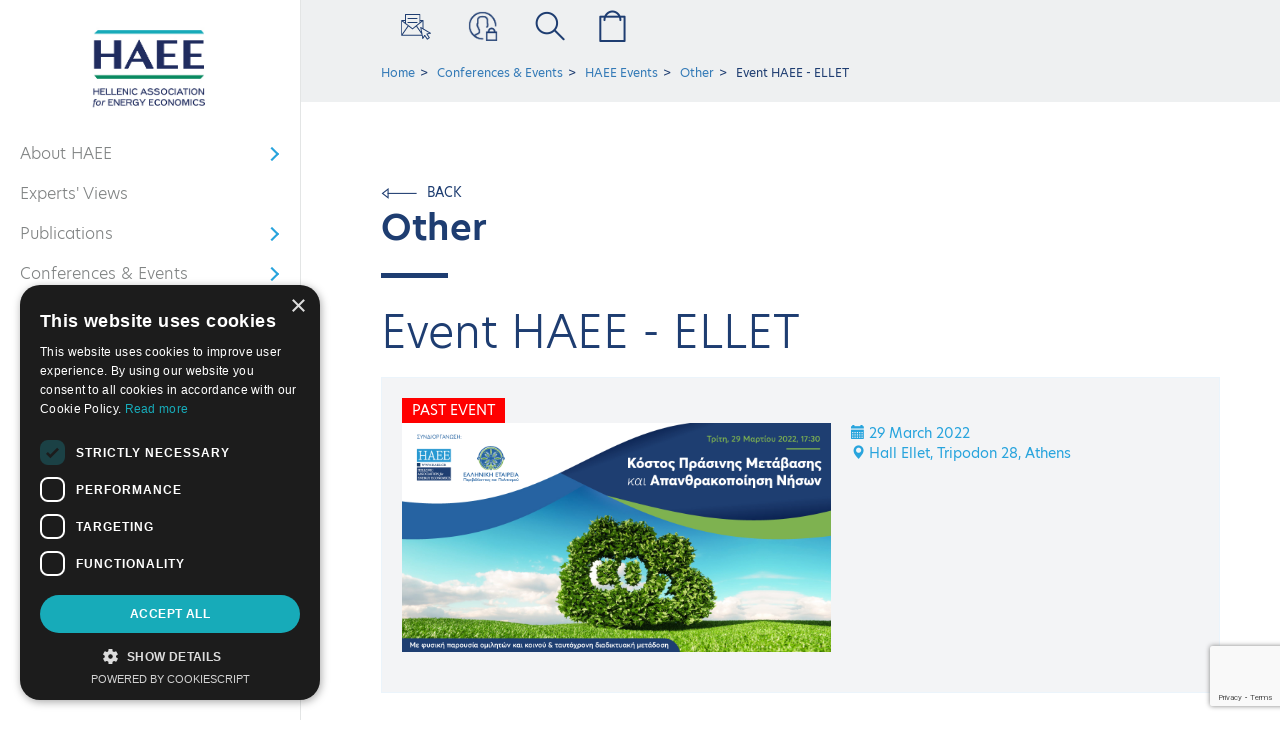

--- FILE ---
content_type: text/html; charset=utf-8
request_url: https://www.haee.gr/conferences-and-events/haee-events/other/ellet-event/
body_size: 10319
content:


<!doctype html>
<html lang="en">
<head>
    







<script type="text/javascript" charset="UTF-8" src="//cdn.cookie-script.com/s/0c38d1d52b86a2000682c67f2d72d7e3.js"></script>

<!-- Google Tag Manager -->
<script>
    (function (w, d, s, l, i) {
        w[l] = w[l] || []; w[l].push({
            'gtm.start':
                new Date().getTime(), event: 'gtm.js'
        }); var f = d.getElementsByTagName(s)[0],
            j = d.createElement(s), dl = l != 'dataLayer' ? '&l=' + l : ''; j.async = true; j.src =
                'https://www.googletagmanager.com/gtm.js?id=' + i + dl; f.parentNode.insertBefore(j, f);
    })(window, document, 'script', 'dataLayer', 'GTM-5S3KWGRP');</script>

<!-- End Google Tag Manager -->
<!-- Google tag (gtag.js) -->
<!--<script async src="https://www.googletagmanager.com/gtag/js?id=G-PBQCYLQJRV"></script>
<script>
    window.dataLayer = window.dataLayer || [];
    function gtag() { dataLayer.push(arguments); }
    gtag('js', new Date());

    gtag('config', 'G-PBQCYLQJRV');
</script>-->



<meta charset="utf-8">
<meta http-equiv="X-UA-Compatible" content="IE=edge">
<meta name="viewport" content="width=device-width, initial-scale=1">

<title>Home/Conferences &amp; Events/HAEE Events/Other/Event ΗΑΕΕ - ELLET</title>
<meta name="description" content="The Hellenic Association for Energy Economics - HAEE and the Society for the Environment and Cultural Heritage - Ellet organize the event entitled &quot;Cost of Green Transition and Island Decarbonisation&quot; on Tuesday, March 29 at 5.30pm. The protection of our c" />
<meta name="keywords" content="" />

<meta property="og:url" content="/conferences-and-events/haee-events/other/ellet-event/" />
<meta property="og:type" content="Website" />
<meta property="og:title" content="Home/Conferences &amp; Events/HAEE Events/Other/Event ΗΑΕΕ - ELLET" />
<meta property="og:description" content="The Hellenic Association for Energy Economics - HAEE and the Society for the Environment and Cultural Heritage - Ellet organize the event entitled &quot;Cost of Green Transition and Island Decarbonisation&quot; on Tuesday, March 29 at 5.30pm. The protection of our c" />


<link rel="icon" href="/favicon.ico" type="image/x-icon">



<!--<script>
    (function (i, s, o, g, r, a, m) {
        i['GoogleAnalyticsObject'] = r; i[r] = i[r] || function () {
            (i[r].q = i[r].q || []).push(arguments)
        }, i[r].l = 1 * new Date(); a = s.createElement(o),
            m = s.getElementsByTagName(o)[0]; a.async = 1; a.src = g; m.parentNode.insertBefore(a, m)
    })(window, document, 'script', '//www.google-analytics.com/analytics.js', 'ga');

    ga('create', 'UA-24967345-47', 'auto');
    ga('send', 'pageview');

</script>-->


    



<link rel="stylesheet" href="https://use.typekit.net/qul3rlx.css">

<link rel="stylesheet" href="https://stackpath.bootstrapcdn.com/bootstrap/3.4.1/css/bootstrap.min.css" integrity="sha384-HSMxcRTRxnN+Bdg0JdbxYKrThecOKuH5zCYotlSAcp1+c8xmyTe9GYg1l9a69psu" crossorigin="anonymous">
<link href="/css/lightslider.css" rel="stylesheet">
<link href="/css/mmenu.css" rel="stylesheet" />
<link href="/scripts/swipebox-master/src/css/swipebox.min.css" rel="stylesheet" />
<link href="/css/mmenucolumns.css" rel="stylesheet" media="screen and (min-width: 992px)" />
<link href="/css/main.css?v=639050004615837414" rel="stylesheet">
<link href="/css/schedule.css?v=639050004615837414" rel="stylesheet" />

<!--[if lt IE 9]>
  <script src="https://oss.maxcdn.com/html5shiv/3.7.3/html5shiv.min.js"></script>
  <script src="https://oss.maxcdn.com/respond/1.4.2/respond.min.js"></script>
<![endif]-->

<script src="https://www.google.com/recaptcha/api.js?render=6LdYddwiAAAAAKKzpDYOkac_wI6SEkIPlbIyrMwL"></script>



</head>
<body class="inner">
    




<!-- Google Tag Manager (noscript) -->
<noscript>
    <iframe src="https://www.googletagmanager.com/ns.html?id=GTM-5S3KWGRP"
            height="0" width="0" style="display:none;visibility:hidden"></iframe>
</noscript>
<!-- End Google Tag Manager (noscript) -->

<nav id="menu">
    <ul>
                <li>
                    <span> About HAEE</span>
                    <ul>
                                <li><a href="/about/haee-at-a-glance/">HAEE at a Glance</a></li>
                                <li><a href="/about/chairman-welcome-message/">Chairman Welcome Message</a></li>
                                <li><a href="/about/board-of-directors/">Board of Directors</a></li>
                                <li><a href="/about/haee-team/">HAEE Team</a></li>
                                <li><a href="/about/iaee-affiliate/">IAEE Affiliate</a></li>
                    </ul>
                </li>
                <li><a href="/opinion-articles/">Experts&#39; Views</a></li>
                <li>
                    <span>Publications</span>
                    <ul>
                                <li>
                                    <span>HAEE Publications</span>
                                    <ul>
                                            <li><a href="/publications/haee-publications/chart-of-the-month/" >Chart of the Μonth</a></li>
                                            <li><a href="/publications/haee-publications/in-focus/" >In Focus</a></li>
                                            <li><a href="/publications/haee-publications/greek-energy-market-report/" >Greek Energy Market Report</a></li>
                                            <li><a href="/publications/haee-publications/market-reports/" >Market Reports</a></li>
                                    </ul>
                                </li>
                                <li><a href="/publications/iaee-publications/">IAEE Publications</a></li>
                    </ul>
                </li>
                <li>
                    <span>Conferences &amp; Events</span>
                    <ul>
                                <li>
                                    <span>HAEE Events</span>
                                    <ul>
                                            <li><a href="/conferences-and-events/haee-events/annual-energy-transition-symposium/"  class=active>Energy Transition Symposium</a></li>
                                            <li><a href="/conferences-and-events/haee-events/ecofest/"  class=active>EcoFest</a></li>
                                            <li><a href="/conferences-and-events/haee-events/ecomobility-conference/"  class=active>EcoMobility Conference</a></li>
                                            <li><a href="/conferences-and-events/haee-events/southeast-europe-energy-forum/"  class=active>Southeast Europe Energy Forum</a></li>
                                            <li><a href="/conferences-and-events/haee-events/other/"  class=active>Other</a></li>
                                    </ul>
                                </li>
                                <li><a href="/conferences-and-events/iaee-events/">IAEE Events</a></li>
                                <li><a href="/conferences-and-events/online-events/">Online Events</a></li>
                                <li><a href="/conferences-and-events/affiliate-events/">More Events</a></li>
                    </ul>
                </li>
                <li>
                    <span>Research projects</span>
                    <ul>
                                <li><a href="/research-projects/evelixia/">EVELIXIA buildings as active utility nodes </a></li>
                                <li><a href="/research-projects/enpower/">ENPOWER power in our hands</a></li>
                                <li><a href="/research-projects/ianos/">IntegrAted SolutioNs for the DecarbOnization and Smartification of Islands - IANOS</a></li>
                                <li><a href="/research-projects/eu-islands-facility-nesoi/">EU Islands Facility NESOI</a></li>
                    </ul>
                </li>
                <li>
                    <span>Membership</span>
                    <ul>
                                <li><a href="/membership/membership-types-rates/">Membership Types &amp; Rates</a></li>
                                <li><a href="/membership/code-of-conduct/">Code of Conduct</a></li>
                    </ul>
                </li>
                <li>
                    <span>Members</span>
                    <ul>
                                <li><a href="/members/corporate-members/">Corporate Members</a></li>
                    </ul>
                </li>
                <li>
                    <span>Newsroom</span>
                    <ul>
                                <li><a href="/newsroom/news/">News</a></li>
                                <li>
                                    <span>Newsletters</span>
                                    <ul>
                                            <li><a href="/newsroom/newsletters/monthly-newsletters/" >Monthly Newsletters</a></li>
                                            <li><a href="/newsroom/newsletters/other-newsletters/" >Other Newsletters</a></li>
                                    </ul>
                                </li>
                                <li><a href="/newsroom/newsletter-subscription/">Join HAEE Newsletter</a></li>
                    </ul>
                </li>
                <li>
                    <span>Job Openings</span>
                    <ul>
                                <li><a href="/job-openings/research-associate/">Research Associate</a></li>
                                <li><a href="/job-openings/communications-events-manager/">Communications &amp; Events Manager</a></li>
                    </ul>
                </li>
                <li><a href="/contact/">Contact</a></li>
    </ul>
</nav>
    <div id="my-page">
        




<div class="main-left">
    <div>
        <div class="logo-container text-center">
                <a href="/"><img src="/images/logo-25.png" /></a>
        </div>
        <a class="menu-open-close">
            <span class="glyphicon glyphicon-align-justify" aria-hidden="true"></span>
        </a>
    </div>
</div>
        <div class="main-right">
            <div class="top-bar">
                




<div class="breadcrumbs">
            <span><a href="/">Home</a></span>
        <span><a href="/conferences-and-events/">Conferences &amp; Events</a></span>
        <span><a href="/conferences-and-events/haee-events/">HAEE Events</a></span>
        <span><a href="/conferences-and-events/haee-events/other/">Other</a></span>
        <span>Event ΗΑΕΕ - ELLET</span>

</div>



                




<div class="top-right">



        <a href="/newsroom/newsletter-subscription/" class="newsletter-icon" title="Sign Up">
            Sign Up
        </a>

            <a href="/Members/en-US/Profile" class="member">Member Login</a>


    <a href="#" class="search open-search" title="Search">&nbsp;</a>

        <a href="/eshop/en-US/ViewCart" class="cart" title="Cart"><span><span id="cart-total"></span></span></a>

</div>




            </div>
            <div class="section-5">
                <a href="/conferences-and-events/haee-events/other/?ar=1" class="button-left">BACK</a>
                <div class="title-4">
                    Other
                </div>
                <h1 class="title-6">
                    Event ΗΑΕΕ - ELLET
                </h1>
                




    <a href="#" class="share open-share">
        <span>Share this page</span>
    </a>

                <div class="event-header">

                        <div class="box-label past">
                            PAST EVENT
                        </div>

                    <div class="event-info">
                        <div class="event-img">
                            <img src="/media/3929/haee_elet_2022_haee_news.jpg" />
                        </div>
                        <div class="event-props">

                            <div class="when-where">

                                    <span class="group"><span class="glyphicon glyphicon-calendar"></span> 29 March 2022</span>
                                                                    <span class="group"><span class="glyphicon glyphicon-map-marker"></span> Hall Ellet, Tripodon 28, Athens</span>
                            </div>

                        </div>
                    </div>


                </div>

            </div>


            <div class="section-9 pt-0">
                <div class="content-container">
    <div class="left">

        






        <div class="content editor-text">

            <p><span>The <span style="color: #0000ff;"><a style="color: #0000ff;" rel="noopener" href="/" target="_blank">Hellenic Association for Energy Economics - </a></span></span><span><span style="color: #0000ff;"><a style="color: #0000ff;" rel="noopener" href="/" target="_blank">HAEE</a></span> and the </span><a rel="noopener" href="https://www.ellet.gr/en/" target="_blank"><span style="color: #0000ff;">Society for the Environment and Cultural Heritage - Ellet</span></a><span> organize the event entitled <strong>"</strong></span><strong>Cost of Green Transition and Island Decarbonisation" on Tuesday, March 29 at 5.30pm.</strong></p>
<p>The protection of our country's cultural heritage is inextricably linked to the goals for the energy transition and the climate-neutral economy. Our islands, beacons of culture, are at the heart of decarbonisation and sustainable development and are being transformed into laboratories of green innovation. Adapting to climate change through the new targets set by the European Green Deal and Fit-For-55 require improving the energy efficiency of the building stock and the sustainable development of historic areas through a holistic and multi-sectoral approach. In this context, actions for the energy transition can strengthen local economic development, simultaneously promoting participatory processes and highlighting the cultural capital of the country.</p>
<p>All the above issues will be thoroughly discussed over a 90-minute discussion, giving emphasis on: </p>
<ul>
<li>The green transition, high costs and energy security</li>
<li>The Gr-Eco Islands initiative as a basis for the promotion of sustainable green projects on the country's islands</li>
<li>Island Decarbonization Fund – Prospects and Investments</li>
<li>Climate Act, Fit-For-55 – Transitioning to a Climate Neutral Economy</li>
<li>Energy Law, the cost of the Just Transition and related jurisprudence</li>
</ul>
<p>The event will be honored by the presences of:</p>
<p><strong>Alexandra Sdoukou</strong>, General Secretary for Energy and Mineral Resources, Ministry of Environmnent and Energy</p>
<p><strong>Katerina Iliadou</strong>, Ass. Professor, Law School, National and Kapodistrian Unversity of Athens</p>
<p><strong>Haris Doukas</strong>, Assoc. Professor, National Technical University of Athens; Chairman, Special Council of Energy and Environmental Tax Reform, Ellet</p>
<p><strong>Kostas Andriosopoulos</strong>, Professor, Audencia Business School, CEO, Akuo Energy Greece &amp; President, Islands Decarbonization Fund </p>
<p>The discussion will coordinate:</p>
<p><strong>Argiris Demertzis</strong>, Journalist, ecopress</p>
<p>The event will take place with physical presence of speakers and audience and it will be live-streamed.</p>
<p><strong>The event will be held in Greek.</strong></p>

            <div class="clearfix"></div>

            









        <div class="nested-video-gallery">
                <h3 class="gallery-title">
                    Video (in Greek)
                </h3>

            <div class="video-gallery">
                    <a rel="d9fe5713-595e-4880-ab55-57960c41d9ce" href="https://www.youtube.com/watch?v=q7at7mfl8Wk#t=15m12s" class="swipebox">
                        <div class="img">
                            &nbsp;
                            <img src="/images/play.png" />
                        </div>
                        <div class="caption">
                            Κόστος Πράσινης Μετάβασης &amp; Απανθρακοποίηση Νήσων
                        </div>
                    </a>
            </div>
        </div>


            <div class="clearfix"></div>

        </div>
    </div>

                </div>
                <div class="bar" style="padding-left: 3rem;">
                    <a href="/conferences-and-events/haee-events/other/?ar=1" class="button-left">BACK</a>
                </div>
            </div>


            






            




    <div class="section-4">
                <div class="title-2 text-center mt-4">
                    CORPORATE MEMBERS
                </div>
                    <div class="text-center">
                        <a href="/members/corporate-members/" class="button-right">
                            VIEW ALL
                        </a>
                    </div>
        <ul id="slideshow">
                    <li class="item-a">
                        <a href="http://www.akuoenergy.com/en" target="_blank" class="rotate-partner"><img src="/media/1119/akuo_plexi_125cm.jpg" class="img-responsive center-block" /></a>
                    </li>
                    <li class="item-a">
                        <a href="http://www.athexgroup.gr/" target="_blank" class="rotate-partner"><img src="/media/3138/aaeaaqaaaaaaaag5aaaajdvimzq1njm0ltjlzwytndazni05mzizltlkotmwnzfhmgqwmw.jpg" class="img-responsive center-block" /></a>
                    </li>
                    <li class="item-a">
                        <a href="https://www.atticabank.gr/el/" target="_blank" class="rotate-partner"><img src="/media/5439/logo-attica-bank-02.jpg" class="img-responsive center-block" /></a>
                    </li>
                    <li class="item-a">
                        <a href="https://www.cubicoinvest.com/" target="_blank" class="rotate-partner"><img src="/media/6504/cubico-logo-no-background.png" class="img-responsive center-block" /></a>
                    </li>
                    <li class="item-a">
                        <a href="https://www.dapeep.gr/" target="_blank" class="rotate-partner"><img src="/media/5260/dapeep_logo-2-jpeg.jpg" class="img-responsive center-block" /></a>
                    </li>
                    <li class="item-a">
                        <a href="https://www2.deloitte.com/gr/en.html?icid=site_selector_gr" target="_blank" class="rotate-partner"><img src="/media/3070/del_pri_rgb.jpg" class="img-responsive center-block" /></a>
                    </li>
                    <li class="item-a">
                        <a href="http://www.desfa.gr/en/" target="_blank" class="rotate-partner"><img src="/media/4949/desfa-logo-1.jpg" class="img-responsive center-block" /></a>
                    </li>
                    <li class="item-a">
                        <a href="https://www.eco-hellas.com/" target="_blank" class="rotate-partner"><img src="/media/5453/eco-hellas-logo.png" class="img-responsive center-block" /></a>
                    </li>
                    <li class="item-a">
                        <a href="http://www.eenhellas.gr/" target="_blank" class="rotate-partner"><img src="/media/1111/logo_edf_energies_nouvelles.jpg" class="img-responsive center-block" /></a>
                    </li>
                    <li class="item-a">
                        <a href="https://edaattikis.gr/" target="_blank" class="rotate-partner"><img src="/media/5616/enaoneda_en.jpg" class="img-responsive center-block" /></a>
                    </li>
                    <li class="item-a">
                        <a href="http://www.enexgroup.gr/nc/en/home/" target="_blank" class="rotate-partner"><img src="/media/5452/enex-01-color.png" class="img-responsive center-block" /></a>
                    </li>
                    <li class="item-a">
                        <a href="https://exergia.gr/" target="_blank" class="rotate-partner"><img src="/media/4801/exergia-logo_eng_rgb.png" class="img-responsive center-block" /></a>
                    </li>
                    <li class="item-a">
                        <a href="https://fariarenewables.com/" target="_blank" class="rotate-partner"><img src="/media/5471/logo-faria-r.png" class="img-responsive center-block" /></a>
                    </li>
                    <li class="item-a">
                        <a href="https://www.hellagrolip.com/" target="_blank" class="rotate-partner"><img src="/media/4803/hellagrolip.jpg" class="img-responsive center-block" /></a>
                    </li>
                    <li class="item-a">
                        <a href="https://www.deddie.gr/en" target="_blank" class="rotate-partner"><img src="/media/3687/hedno-pantone.png" class="img-responsive center-block" /></a>
                    </li>
                    <li class="item-a">
                        <a href="https://www.helleniqenergy.gr/" target="_blank" class="rotate-partner"><img src="/media/4535/helleniq_logo_primary_oceanblue_rgb.png" class="img-responsive center-block" /></a>
                    </li>
                    <li class="item-a">
                        <a href="http://greekhydrocarbons.gr/" target="_blank" class="rotate-partner"><img src="/media/4872/heremalogo-en-horizrgbcolor.jpg" class="img-responsive center-block" /></a>
                    </li>
                    <li class="item-a">
                        <a href="https://www.admie.gr/en" target="_blank" class="rotate-partner"><img src="/media/3795/ipto_english.jpg" class="img-responsive center-block" /></a>
                    </li>
                    <li class="item-a">
                        <a href="" target="_blank" class="rotate-partner"><img src="/media/3949/jasper_energy_renewable_logo.jpg" class="img-responsive center-block" /></a>
                    </li>
                    <li class="item-a">
                        <a href="https://www.nbg.gr/en" target="_blank" class="rotate-partner"><img src="/media/5572/nbg_logo_eng.jpg" class="img-responsive center-block" /></a>
                    </li>
                    <li class="item-a">
                        <a href="https://parkwind.eu/" target="_blank" class="rotate-partner"><img src="/media/5230/parkwind-logo-cmyk.png" class="img-responsive center-block" /></a>
                    </li>
                    <li class="item-a">
                        <a href=" https://www.dei.gr/en" target="_blank" class="rotate-partner"><img src="/media/3456/deh_with_descriptor_cmyk_full-colour-positive-2h-eng.jpg" class="img-responsive center-block" /></a>
                    </li>
                    <li class="item-a">
                        <a href="https://www.ppcr.gr/en/" target="_blank" class="rotate-partner"><img src="/media/3475/ppc-renewables-new-logo-hq-transp-en.png" class="img-responsive center-block" /></a>
                    </li>
                    <li class="item-a">
                        <a href="https://principia-energy.com/" target="_blank" class="rotate-partner"><img src="/media/5682/principia-logo.jpg" class="img-responsive center-block" /></a>
                    </li>
                    <li class="item-a">
                        <a href="https://protasis.net.gr/" target="_blank" class="rotate-partner"><img src="/media/5568/protasis_logo_slogan_4colors.png" class="img-responsive center-block" /></a>
                    </li>
                    <li class="item-a">
                        <a href="https://www.iberdrolarenovablesinternacional.com/about-us/our-company/rokas-renewables" target="_blank" class="rotate-partner"><img src="/media/6545/rokas-renewables-horizontal-cmyk-main-1.png" class="img-responsive center-block" /></a>
                    </li>
                    <li class="item-a">
                        <a href="https://www.rwe.com/en/" target="_blank" class="rotate-partner"><img src="/media/6409/rwe_logo-2019_blue_srgb.jpg" class="img-responsive center-block" /></a>
                    </li>
                    <li class="item-a">
                        <a href="https://www.tap-ag.com" target="_blank" class="rotate-partner"><img src="/media/1134/tap2.jpg" class="img-responsive center-block" /></a>
                    </li>
                    <li class="item-a">
                        <a href="https://volton.gr/" target="_blank" class="rotate-partner"><img src="/media/5733/volton_logos-eng-side.png" class="img-responsive center-block" /></a>
                    </li>
        </ul>
        <div class="bottom">
            <a id="goToPrevSlide"></a>
            <a id="goToNextSlide"></a>
        </div>
    </div>


            




<div class="section-footer">
        <p>&nbsp;</p>

    <div class="section-footer-middle">
        <div class="menu-container">
            <div class="title-3">Menu</div>
            <ul class="footer-menu">
                <li><a href="/">English version</a></li>
                
                    <li><a href="/Members/en-US/Profile">Member Login</a></li>

            </ul>
            <br />
            <ul class="footer-menu">
                    <li><a href="/search/">Search</a></li>
                    <li><a href="/legal/terms-and-conditions/">Terms and conditions</a></li>
                    <li><a href="/legal/cookies-policy/">Cookies Policy</a></li>
                    <li><a href="/energy-industry-links/">Energy Industry Links </a></li>
            </ul>
        </div>
        <div class="contact">
            <div class="title-3">Contact Us</div>

            <div class="content">
                <p>Tel: +30 210 92 30 422 <br />E-mail: <a href="mailto:info@haee.gr">info@haee.gr</a></p>
<p><strong>Address</strong><br />62, Charilaou Trikoupi Str.<br />Kifissia, 14562<br />Athens, Greece</p>
<p><a href="#">VIEW ON MAP</a></p>
            </div>


        </div>
        <div class="newsletter">
            <div class="title-3">HAEE Newsletter</div>
            <div class="content">
                Sign up to receive our newsletters by email and keep up to date on all the advances in the Energy Economic sector.

            </div>

            


<div class="newsletter-form">


<form action="/conferences-and-events/haee-events/other/ellet-event/" class="from-horizontal" enctype="multipart/form-data" id="newsletter-form" method="post"><input name="__RequestVerificationToken" type="hidden" value="jJQJy4MFOwD3lUjITKu70EcI_qpWFF1CpJIoki9ibDAHr6W6dJGw42pQ7rPeROZgq6Jl6UcbFkBrWdVmthVVqTAk43H_6hxFpcwVwUG_lBM1" /><input id="FirstNameNLFooter" name="FirstNameNLFooter" placeholder="First name" type="text" value="" /><input id="LastNameNLFooter" name="LastNameNLFooter" placeholder="Last name" type="text" value="" /><input id="NewsletterEmailNLFooter" name="NewsletterEmailNLFooter" placeholder="E-mail" type="email" value="" />        <div class="accept-terms">
            <div>
                <input type="checkbox" id="cbAcceptTermsNl" name="accept-terms-nl-footer" />
                <label for="cbAcceptTermsNl"></label>
                <span class="terms">I have read and I agree to the <a href="/terms" target="_blank">Terms & Conditions</a>.</span>
            </div>
            
        </div>
        <input type="text" class="ReCaptchaNlFooter" value="6LdYddwiAAAAAKKzpDYOkac_wI6SEkIPlbIyrMwL" name="recaptchaToken" hidden />
        <div class="newsletter-bottom">
            <button id="sendNewsletter" class="button-1" data-callback='onNewsletterSubmit'>SUBSCRIBE</button>
        </div>
<input name='ufprt' type='hidden' value='[base64]' /></form></div>




        </div>
        <div class="social-message">

            <div class="title-3">Follow us</div>
            <div class="content">
                Follow us on social media to stay informed about our activities and latest news.
            </div>
            <div class="social" id="footerSocial">

                    <a href="https://www.facebook.com/Hellenic-Association-for-Energy-Economics-949426711795634/timeline" target="_blank"><img src="/images/icon-facebook.png" /></a>

                    <a href="https://twitter.com/HAEE_Greece" target="_blank"><img src="/images/icon-twitter.png" /></a>

                    <a href="https://www.linkedin.com/company/hellenic-association-for-energy-economics?trk=biz-companies-cym" target="_blank"><img src="/images/icon-linkedin.png" /></a>

                    <a href="https://www.youtube.com/channel/UCH1Z0TKR8mF1GxpwsClgF0A" target="_blank"><img src="/images/icon-youtube.png" /></a>

                    <a href="https://www.instagram.com/" target="_blank"><img src="/images/instagram.png" /></a>

            </div>


            <div class="title-3">Quick Message</div>
            <div class="content">
                You are always welcome to contact us with any ideas, comments or questions via <a href="mailto:info@haee.gr" target="_blank">e-mail</a> or use the automatic contact form.
            </div>
                <a href="/contact/#contact-form" class="button-2">CONTACT FORM</a>

        </div>
    </div>
    <div class="section-footer-bottom">
        <span class="copyright">Copyright</span>
        <span class="design-development">
            <a href="https://www.noetik.gr" target="_blank">A</a>
            <a href="https://www.noetik.gr" target="_blank" title="Κατασκευή ιστοσελίδων">Noetik</a>
            <a href="https://www.noetik.gr" target="_blank">production</a>
            &nbsp; &nbsp;
            <a href="https://www.eventsadmin.com" target="_blank" title="Abstract management software">Powered by</a>
            <a href="https://www.eventsadmin.com" target="_blank" title="Conference Management Software">EventsAdmin</a>
        </span>
    </div>
</div>
        </div>
    </div>

    




<input type="hidden" value="en-US" id="routeLang" />
<input type="hidden" value="en" id="currentLanguage" />
<div style="display:none;">
    <div id="jsItemAddedToBasket">
        Item added to basket.
    </div>
    <div id="jsClickHereToLogin">
        Click here to log in.
    </div>
    <div id="jsItemAdded">
        Added
    </div>
    <div id="jsCheckout">
        Checkout
    </div>
</div>

    <input type="hidden" value="1060" id="rootId" />

    <input type="hidden" value="/contact/" id="contactUrl" />


    <div class="overlay-1">
        <a class="overlay-close"><img src="/images/overlay-close.png" /></a>

        <div class="content">
            <form class="form" method="get" action="/search/">
                <input type="text" name="q" placeholder="Search" />
                <button><img src="/images/icon-search.png" /></button>
            </form>
        </div>
    </div>


<div class="overlay-3">
    <a class="overlay-close"><img src="/images/overlay-close.png" /></a>

    <div class="content">

        <div id="event-info">

        </div>

        <div class="speaker-details">
            <div id="speaker-image" class="speaker-image">
                <img src="" class="img-responsive" />
            </div>
            <div class="speaker-name-role">
                <div id="speaker-name" class="speaker-name">

                </div>
                <div id="speaker-role" class="speaker-role">

                </div>
            </div>
        </div>
        <div id="speakerInfo">

        </div>

    </div>
</div>


<div class="overlay-2">
    <a class="overlay-close"><img src="/images/overlay-close.png" /></a>

    <div class="content">
        <div class="addthis_inline_share_toolbox"></div>
    </div>

</div>

<script src="https://code.jquery.com/jquery-1.12.4.min.js" integrity="sha384-nvAa0+6Qg9clwYCGGPpDQLVpLNn0fRaROjHqs13t4Ggj3Ez50XnGQqc/r8MhnRDZ" crossorigin="anonymous"></script>
<script src="https://stackpath.bootstrapcdn.com/bootstrap/3.4.1/js/bootstrap.min.js" integrity="sha384-aJ21OjlMXNL5UyIl/XNwTMqvzeRMZH2w8c5cRVpzpU8Y5bApTppSuUkhZXN0VxHd" crossorigin="anonymous"></script>
<script src="https://cdn.jsdelivr.net/npm/sweetalert2@9"></script>

<script src="/scripts/lightslider.js"></script>
<script src="/scripts/scrollreveal.min.js"></script>
<script src="/scripts/matchHeight/jquery.matchHeight-min.js"></script>
<script src="/scripts/swipebox-master/src/js/jquery.swipebox.es5.min.js"></script>
<script src="/scripts/youtube-vimeo-url-parser.js"></script>
<script src="/scripts/hammer.min.js"></script>





<script src="/scripts/mmenu.js"></script>
<script src="/scripts/main.js?v=639050004616337075"></script>
<script src="/scripts/store.js?v=639050004616337075"></script>
<script src="/scripts/schedule.js?v=639050004616337075"></script>


<!-- Go to www.addthis.com/dashboard to customize your tools -->
<script type="text/javascript" src="//s7.addthis.com/js/300/addthis_widget.js#pubid=ra-5e919a552281bcdf"></script>

</body>
</html>







--- FILE ---
content_type: text/html; charset=utf-8
request_url: https://www.google.com/recaptcha/api2/anchor?ar=1&k=6LdYddwiAAAAAKKzpDYOkac_wI6SEkIPlbIyrMwL&co=aHR0cHM6Ly93d3cuaGFlZS5ncjo0NDM.&hl=en&v=PoyoqOPhxBO7pBk68S4YbpHZ&size=invisible&anchor-ms=20000&execute-ms=30000&cb=9g2prb12x7mr
body_size: 48775
content:
<!DOCTYPE HTML><html dir="ltr" lang="en"><head><meta http-equiv="Content-Type" content="text/html; charset=UTF-8">
<meta http-equiv="X-UA-Compatible" content="IE=edge">
<title>reCAPTCHA</title>
<style type="text/css">
/* cyrillic-ext */
@font-face {
  font-family: 'Roboto';
  font-style: normal;
  font-weight: 400;
  font-stretch: 100%;
  src: url(//fonts.gstatic.com/s/roboto/v48/KFO7CnqEu92Fr1ME7kSn66aGLdTylUAMa3GUBHMdazTgWw.woff2) format('woff2');
  unicode-range: U+0460-052F, U+1C80-1C8A, U+20B4, U+2DE0-2DFF, U+A640-A69F, U+FE2E-FE2F;
}
/* cyrillic */
@font-face {
  font-family: 'Roboto';
  font-style: normal;
  font-weight: 400;
  font-stretch: 100%;
  src: url(//fonts.gstatic.com/s/roboto/v48/KFO7CnqEu92Fr1ME7kSn66aGLdTylUAMa3iUBHMdazTgWw.woff2) format('woff2');
  unicode-range: U+0301, U+0400-045F, U+0490-0491, U+04B0-04B1, U+2116;
}
/* greek-ext */
@font-face {
  font-family: 'Roboto';
  font-style: normal;
  font-weight: 400;
  font-stretch: 100%;
  src: url(//fonts.gstatic.com/s/roboto/v48/KFO7CnqEu92Fr1ME7kSn66aGLdTylUAMa3CUBHMdazTgWw.woff2) format('woff2');
  unicode-range: U+1F00-1FFF;
}
/* greek */
@font-face {
  font-family: 'Roboto';
  font-style: normal;
  font-weight: 400;
  font-stretch: 100%;
  src: url(//fonts.gstatic.com/s/roboto/v48/KFO7CnqEu92Fr1ME7kSn66aGLdTylUAMa3-UBHMdazTgWw.woff2) format('woff2');
  unicode-range: U+0370-0377, U+037A-037F, U+0384-038A, U+038C, U+038E-03A1, U+03A3-03FF;
}
/* math */
@font-face {
  font-family: 'Roboto';
  font-style: normal;
  font-weight: 400;
  font-stretch: 100%;
  src: url(//fonts.gstatic.com/s/roboto/v48/KFO7CnqEu92Fr1ME7kSn66aGLdTylUAMawCUBHMdazTgWw.woff2) format('woff2');
  unicode-range: U+0302-0303, U+0305, U+0307-0308, U+0310, U+0312, U+0315, U+031A, U+0326-0327, U+032C, U+032F-0330, U+0332-0333, U+0338, U+033A, U+0346, U+034D, U+0391-03A1, U+03A3-03A9, U+03B1-03C9, U+03D1, U+03D5-03D6, U+03F0-03F1, U+03F4-03F5, U+2016-2017, U+2034-2038, U+203C, U+2040, U+2043, U+2047, U+2050, U+2057, U+205F, U+2070-2071, U+2074-208E, U+2090-209C, U+20D0-20DC, U+20E1, U+20E5-20EF, U+2100-2112, U+2114-2115, U+2117-2121, U+2123-214F, U+2190, U+2192, U+2194-21AE, U+21B0-21E5, U+21F1-21F2, U+21F4-2211, U+2213-2214, U+2216-22FF, U+2308-230B, U+2310, U+2319, U+231C-2321, U+2336-237A, U+237C, U+2395, U+239B-23B7, U+23D0, U+23DC-23E1, U+2474-2475, U+25AF, U+25B3, U+25B7, U+25BD, U+25C1, U+25CA, U+25CC, U+25FB, U+266D-266F, U+27C0-27FF, U+2900-2AFF, U+2B0E-2B11, U+2B30-2B4C, U+2BFE, U+3030, U+FF5B, U+FF5D, U+1D400-1D7FF, U+1EE00-1EEFF;
}
/* symbols */
@font-face {
  font-family: 'Roboto';
  font-style: normal;
  font-weight: 400;
  font-stretch: 100%;
  src: url(//fonts.gstatic.com/s/roboto/v48/KFO7CnqEu92Fr1ME7kSn66aGLdTylUAMaxKUBHMdazTgWw.woff2) format('woff2');
  unicode-range: U+0001-000C, U+000E-001F, U+007F-009F, U+20DD-20E0, U+20E2-20E4, U+2150-218F, U+2190, U+2192, U+2194-2199, U+21AF, U+21E6-21F0, U+21F3, U+2218-2219, U+2299, U+22C4-22C6, U+2300-243F, U+2440-244A, U+2460-24FF, U+25A0-27BF, U+2800-28FF, U+2921-2922, U+2981, U+29BF, U+29EB, U+2B00-2BFF, U+4DC0-4DFF, U+FFF9-FFFB, U+10140-1018E, U+10190-1019C, U+101A0, U+101D0-101FD, U+102E0-102FB, U+10E60-10E7E, U+1D2C0-1D2D3, U+1D2E0-1D37F, U+1F000-1F0FF, U+1F100-1F1AD, U+1F1E6-1F1FF, U+1F30D-1F30F, U+1F315, U+1F31C, U+1F31E, U+1F320-1F32C, U+1F336, U+1F378, U+1F37D, U+1F382, U+1F393-1F39F, U+1F3A7-1F3A8, U+1F3AC-1F3AF, U+1F3C2, U+1F3C4-1F3C6, U+1F3CA-1F3CE, U+1F3D4-1F3E0, U+1F3ED, U+1F3F1-1F3F3, U+1F3F5-1F3F7, U+1F408, U+1F415, U+1F41F, U+1F426, U+1F43F, U+1F441-1F442, U+1F444, U+1F446-1F449, U+1F44C-1F44E, U+1F453, U+1F46A, U+1F47D, U+1F4A3, U+1F4B0, U+1F4B3, U+1F4B9, U+1F4BB, U+1F4BF, U+1F4C8-1F4CB, U+1F4D6, U+1F4DA, U+1F4DF, U+1F4E3-1F4E6, U+1F4EA-1F4ED, U+1F4F7, U+1F4F9-1F4FB, U+1F4FD-1F4FE, U+1F503, U+1F507-1F50B, U+1F50D, U+1F512-1F513, U+1F53E-1F54A, U+1F54F-1F5FA, U+1F610, U+1F650-1F67F, U+1F687, U+1F68D, U+1F691, U+1F694, U+1F698, U+1F6AD, U+1F6B2, U+1F6B9-1F6BA, U+1F6BC, U+1F6C6-1F6CF, U+1F6D3-1F6D7, U+1F6E0-1F6EA, U+1F6F0-1F6F3, U+1F6F7-1F6FC, U+1F700-1F7FF, U+1F800-1F80B, U+1F810-1F847, U+1F850-1F859, U+1F860-1F887, U+1F890-1F8AD, U+1F8B0-1F8BB, U+1F8C0-1F8C1, U+1F900-1F90B, U+1F93B, U+1F946, U+1F984, U+1F996, U+1F9E9, U+1FA00-1FA6F, U+1FA70-1FA7C, U+1FA80-1FA89, U+1FA8F-1FAC6, U+1FACE-1FADC, U+1FADF-1FAE9, U+1FAF0-1FAF8, U+1FB00-1FBFF;
}
/* vietnamese */
@font-face {
  font-family: 'Roboto';
  font-style: normal;
  font-weight: 400;
  font-stretch: 100%;
  src: url(//fonts.gstatic.com/s/roboto/v48/KFO7CnqEu92Fr1ME7kSn66aGLdTylUAMa3OUBHMdazTgWw.woff2) format('woff2');
  unicode-range: U+0102-0103, U+0110-0111, U+0128-0129, U+0168-0169, U+01A0-01A1, U+01AF-01B0, U+0300-0301, U+0303-0304, U+0308-0309, U+0323, U+0329, U+1EA0-1EF9, U+20AB;
}
/* latin-ext */
@font-face {
  font-family: 'Roboto';
  font-style: normal;
  font-weight: 400;
  font-stretch: 100%;
  src: url(//fonts.gstatic.com/s/roboto/v48/KFO7CnqEu92Fr1ME7kSn66aGLdTylUAMa3KUBHMdazTgWw.woff2) format('woff2');
  unicode-range: U+0100-02BA, U+02BD-02C5, U+02C7-02CC, U+02CE-02D7, U+02DD-02FF, U+0304, U+0308, U+0329, U+1D00-1DBF, U+1E00-1E9F, U+1EF2-1EFF, U+2020, U+20A0-20AB, U+20AD-20C0, U+2113, U+2C60-2C7F, U+A720-A7FF;
}
/* latin */
@font-face {
  font-family: 'Roboto';
  font-style: normal;
  font-weight: 400;
  font-stretch: 100%;
  src: url(//fonts.gstatic.com/s/roboto/v48/KFO7CnqEu92Fr1ME7kSn66aGLdTylUAMa3yUBHMdazQ.woff2) format('woff2');
  unicode-range: U+0000-00FF, U+0131, U+0152-0153, U+02BB-02BC, U+02C6, U+02DA, U+02DC, U+0304, U+0308, U+0329, U+2000-206F, U+20AC, U+2122, U+2191, U+2193, U+2212, U+2215, U+FEFF, U+FFFD;
}
/* cyrillic-ext */
@font-face {
  font-family: 'Roboto';
  font-style: normal;
  font-weight: 500;
  font-stretch: 100%;
  src: url(//fonts.gstatic.com/s/roboto/v48/KFO7CnqEu92Fr1ME7kSn66aGLdTylUAMa3GUBHMdazTgWw.woff2) format('woff2');
  unicode-range: U+0460-052F, U+1C80-1C8A, U+20B4, U+2DE0-2DFF, U+A640-A69F, U+FE2E-FE2F;
}
/* cyrillic */
@font-face {
  font-family: 'Roboto';
  font-style: normal;
  font-weight: 500;
  font-stretch: 100%;
  src: url(//fonts.gstatic.com/s/roboto/v48/KFO7CnqEu92Fr1ME7kSn66aGLdTylUAMa3iUBHMdazTgWw.woff2) format('woff2');
  unicode-range: U+0301, U+0400-045F, U+0490-0491, U+04B0-04B1, U+2116;
}
/* greek-ext */
@font-face {
  font-family: 'Roboto';
  font-style: normal;
  font-weight: 500;
  font-stretch: 100%;
  src: url(//fonts.gstatic.com/s/roboto/v48/KFO7CnqEu92Fr1ME7kSn66aGLdTylUAMa3CUBHMdazTgWw.woff2) format('woff2');
  unicode-range: U+1F00-1FFF;
}
/* greek */
@font-face {
  font-family: 'Roboto';
  font-style: normal;
  font-weight: 500;
  font-stretch: 100%;
  src: url(//fonts.gstatic.com/s/roboto/v48/KFO7CnqEu92Fr1ME7kSn66aGLdTylUAMa3-UBHMdazTgWw.woff2) format('woff2');
  unicode-range: U+0370-0377, U+037A-037F, U+0384-038A, U+038C, U+038E-03A1, U+03A3-03FF;
}
/* math */
@font-face {
  font-family: 'Roboto';
  font-style: normal;
  font-weight: 500;
  font-stretch: 100%;
  src: url(//fonts.gstatic.com/s/roboto/v48/KFO7CnqEu92Fr1ME7kSn66aGLdTylUAMawCUBHMdazTgWw.woff2) format('woff2');
  unicode-range: U+0302-0303, U+0305, U+0307-0308, U+0310, U+0312, U+0315, U+031A, U+0326-0327, U+032C, U+032F-0330, U+0332-0333, U+0338, U+033A, U+0346, U+034D, U+0391-03A1, U+03A3-03A9, U+03B1-03C9, U+03D1, U+03D5-03D6, U+03F0-03F1, U+03F4-03F5, U+2016-2017, U+2034-2038, U+203C, U+2040, U+2043, U+2047, U+2050, U+2057, U+205F, U+2070-2071, U+2074-208E, U+2090-209C, U+20D0-20DC, U+20E1, U+20E5-20EF, U+2100-2112, U+2114-2115, U+2117-2121, U+2123-214F, U+2190, U+2192, U+2194-21AE, U+21B0-21E5, U+21F1-21F2, U+21F4-2211, U+2213-2214, U+2216-22FF, U+2308-230B, U+2310, U+2319, U+231C-2321, U+2336-237A, U+237C, U+2395, U+239B-23B7, U+23D0, U+23DC-23E1, U+2474-2475, U+25AF, U+25B3, U+25B7, U+25BD, U+25C1, U+25CA, U+25CC, U+25FB, U+266D-266F, U+27C0-27FF, U+2900-2AFF, U+2B0E-2B11, U+2B30-2B4C, U+2BFE, U+3030, U+FF5B, U+FF5D, U+1D400-1D7FF, U+1EE00-1EEFF;
}
/* symbols */
@font-face {
  font-family: 'Roboto';
  font-style: normal;
  font-weight: 500;
  font-stretch: 100%;
  src: url(//fonts.gstatic.com/s/roboto/v48/KFO7CnqEu92Fr1ME7kSn66aGLdTylUAMaxKUBHMdazTgWw.woff2) format('woff2');
  unicode-range: U+0001-000C, U+000E-001F, U+007F-009F, U+20DD-20E0, U+20E2-20E4, U+2150-218F, U+2190, U+2192, U+2194-2199, U+21AF, U+21E6-21F0, U+21F3, U+2218-2219, U+2299, U+22C4-22C6, U+2300-243F, U+2440-244A, U+2460-24FF, U+25A0-27BF, U+2800-28FF, U+2921-2922, U+2981, U+29BF, U+29EB, U+2B00-2BFF, U+4DC0-4DFF, U+FFF9-FFFB, U+10140-1018E, U+10190-1019C, U+101A0, U+101D0-101FD, U+102E0-102FB, U+10E60-10E7E, U+1D2C0-1D2D3, U+1D2E0-1D37F, U+1F000-1F0FF, U+1F100-1F1AD, U+1F1E6-1F1FF, U+1F30D-1F30F, U+1F315, U+1F31C, U+1F31E, U+1F320-1F32C, U+1F336, U+1F378, U+1F37D, U+1F382, U+1F393-1F39F, U+1F3A7-1F3A8, U+1F3AC-1F3AF, U+1F3C2, U+1F3C4-1F3C6, U+1F3CA-1F3CE, U+1F3D4-1F3E0, U+1F3ED, U+1F3F1-1F3F3, U+1F3F5-1F3F7, U+1F408, U+1F415, U+1F41F, U+1F426, U+1F43F, U+1F441-1F442, U+1F444, U+1F446-1F449, U+1F44C-1F44E, U+1F453, U+1F46A, U+1F47D, U+1F4A3, U+1F4B0, U+1F4B3, U+1F4B9, U+1F4BB, U+1F4BF, U+1F4C8-1F4CB, U+1F4D6, U+1F4DA, U+1F4DF, U+1F4E3-1F4E6, U+1F4EA-1F4ED, U+1F4F7, U+1F4F9-1F4FB, U+1F4FD-1F4FE, U+1F503, U+1F507-1F50B, U+1F50D, U+1F512-1F513, U+1F53E-1F54A, U+1F54F-1F5FA, U+1F610, U+1F650-1F67F, U+1F687, U+1F68D, U+1F691, U+1F694, U+1F698, U+1F6AD, U+1F6B2, U+1F6B9-1F6BA, U+1F6BC, U+1F6C6-1F6CF, U+1F6D3-1F6D7, U+1F6E0-1F6EA, U+1F6F0-1F6F3, U+1F6F7-1F6FC, U+1F700-1F7FF, U+1F800-1F80B, U+1F810-1F847, U+1F850-1F859, U+1F860-1F887, U+1F890-1F8AD, U+1F8B0-1F8BB, U+1F8C0-1F8C1, U+1F900-1F90B, U+1F93B, U+1F946, U+1F984, U+1F996, U+1F9E9, U+1FA00-1FA6F, U+1FA70-1FA7C, U+1FA80-1FA89, U+1FA8F-1FAC6, U+1FACE-1FADC, U+1FADF-1FAE9, U+1FAF0-1FAF8, U+1FB00-1FBFF;
}
/* vietnamese */
@font-face {
  font-family: 'Roboto';
  font-style: normal;
  font-weight: 500;
  font-stretch: 100%;
  src: url(//fonts.gstatic.com/s/roboto/v48/KFO7CnqEu92Fr1ME7kSn66aGLdTylUAMa3OUBHMdazTgWw.woff2) format('woff2');
  unicode-range: U+0102-0103, U+0110-0111, U+0128-0129, U+0168-0169, U+01A0-01A1, U+01AF-01B0, U+0300-0301, U+0303-0304, U+0308-0309, U+0323, U+0329, U+1EA0-1EF9, U+20AB;
}
/* latin-ext */
@font-face {
  font-family: 'Roboto';
  font-style: normal;
  font-weight: 500;
  font-stretch: 100%;
  src: url(//fonts.gstatic.com/s/roboto/v48/KFO7CnqEu92Fr1ME7kSn66aGLdTylUAMa3KUBHMdazTgWw.woff2) format('woff2');
  unicode-range: U+0100-02BA, U+02BD-02C5, U+02C7-02CC, U+02CE-02D7, U+02DD-02FF, U+0304, U+0308, U+0329, U+1D00-1DBF, U+1E00-1E9F, U+1EF2-1EFF, U+2020, U+20A0-20AB, U+20AD-20C0, U+2113, U+2C60-2C7F, U+A720-A7FF;
}
/* latin */
@font-face {
  font-family: 'Roboto';
  font-style: normal;
  font-weight: 500;
  font-stretch: 100%;
  src: url(//fonts.gstatic.com/s/roboto/v48/KFO7CnqEu92Fr1ME7kSn66aGLdTylUAMa3yUBHMdazQ.woff2) format('woff2');
  unicode-range: U+0000-00FF, U+0131, U+0152-0153, U+02BB-02BC, U+02C6, U+02DA, U+02DC, U+0304, U+0308, U+0329, U+2000-206F, U+20AC, U+2122, U+2191, U+2193, U+2212, U+2215, U+FEFF, U+FFFD;
}
/* cyrillic-ext */
@font-face {
  font-family: 'Roboto';
  font-style: normal;
  font-weight: 900;
  font-stretch: 100%;
  src: url(//fonts.gstatic.com/s/roboto/v48/KFO7CnqEu92Fr1ME7kSn66aGLdTylUAMa3GUBHMdazTgWw.woff2) format('woff2');
  unicode-range: U+0460-052F, U+1C80-1C8A, U+20B4, U+2DE0-2DFF, U+A640-A69F, U+FE2E-FE2F;
}
/* cyrillic */
@font-face {
  font-family: 'Roboto';
  font-style: normal;
  font-weight: 900;
  font-stretch: 100%;
  src: url(//fonts.gstatic.com/s/roboto/v48/KFO7CnqEu92Fr1ME7kSn66aGLdTylUAMa3iUBHMdazTgWw.woff2) format('woff2');
  unicode-range: U+0301, U+0400-045F, U+0490-0491, U+04B0-04B1, U+2116;
}
/* greek-ext */
@font-face {
  font-family: 'Roboto';
  font-style: normal;
  font-weight: 900;
  font-stretch: 100%;
  src: url(//fonts.gstatic.com/s/roboto/v48/KFO7CnqEu92Fr1ME7kSn66aGLdTylUAMa3CUBHMdazTgWw.woff2) format('woff2');
  unicode-range: U+1F00-1FFF;
}
/* greek */
@font-face {
  font-family: 'Roboto';
  font-style: normal;
  font-weight: 900;
  font-stretch: 100%;
  src: url(//fonts.gstatic.com/s/roboto/v48/KFO7CnqEu92Fr1ME7kSn66aGLdTylUAMa3-UBHMdazTgWw.woff2) format('woff2');
  unicode-range: U+0370-0377, U+037A-037F, U+0384-038A, U+038C, U+038E-03A1, U+03A3-03FF;
}
/* math */
@font-face {
  font-family: 'Roboto';
  font-style: normal;
  font-weight: 900;
  font-stretch: 100%;
  src: url(//fonts.gstatic.com/s/roboto/v48/KFO7CnqEu92Fr1ME7kSn66aGLdTylUAMawCUBHMdazTgWw.woff2) format('woff2');
  unicode-range: U+0302-0303, U+0305, U+0307-0308, U+0310, U+0312, U+0315, U+031A, U+0326-0327, U+032C, U+032F-0330, U+0332-0333, U+0338, U+033A, U+0346, U+034D, U+0391-03A1, U+03A3-03A9, U+03B1-03C9, U+03D1, U+03D5-03D6, U+03F0-03F1, U+03F4-03F5, U+2016-2017, U+2034-2038, U+203C, U+2040, U+2043, U+2047, U+2050, U+2057, U+205F, U+2070-2071, U+2074-208E, U+2090-209C, U+20D0-20DC, U+20E1, U+20E5-20EF, U+2100-2112, U+2114-2115, U+2117-2121, U+2123-214F, U+2190, U+2192, U+2194-21AE, U+21B0-21E5, U+21F1-21F2, U+21F4-2211, U+2213-2214, U+2216-22FF, U+2308-230B, U+2310, U+2319, U+231C-2321, U+2336-237A, U+237C, U+2395, U+239B-23B7, U+23D0, U+23DC-23E1, U+2474-2475, U+25AF, U+25B3, U+25B7, U+25BD, U+25C1, U+25CA, U+25CC, U+25FB, U+266D-266F, U+27C0-27FF, U+2900-2AFF, U+2B0E-2B11, U+2B30-2B4C, U+2BFE, U+3030, U+FF5B, U+FF5D, U+1D400-1D7FF, U+1EE00-1EEFF;
}
/* symbols */
@font-face {
  font-family: 'Roboto';
  font-style: normal;
  font-weight: 900;
  font-stretch: 100%;
  src: url(//fonts.gstatic.com/s/roboto/v48/KFO7CnqEu92Fr1ME7kSn66aGLdTylUAMaxKUBHMdazTgWw.woff2) format('woff2');
  unicode-range: U+0001-000C, U+000E-001F, U+007F-009F, U+20DD-20E0, U+20E2-20E4, U+2150-218F, U+2190, U+2192, U+2194-2199, U+21AF, U+21E6-21F0, U+21F3, U+2218-2219, U+2299, U+22C4-22C6, U+2300-243F, U+2440-244A, U+2460-24FF, U+25A0-27BF, U+2800-28FF, U+2921-2922, U+2981, U+29BF, U+29EB, U+2B00-2BFF, U+4DC0-4DFF, U+FFF9-FFFB, U+10140-1018E, U+10190-1019C, U+101A0, U+101D0-101FD, U+102E0-102FB, U+10E60-10E7E, U+1D2C0-1D2D3, U+1D2E0-1D37F, U+1F000-1F0FF, U+1F100-1F1AD, U+1F1E6-1F1FF, U+1F30D-1F30F, U+1F315, U+1F31C, U+1F31E, U+1F320-1F32C, U+1F336, U+1F378, U+1F37D, U+1F382, U+1F393-1F39F, U+1F3A7-1F3A8, U+1F3AC-1F3AF, U+1F3C2, U+1F3C4-1F3C6, U+1F3CA-1F3CE, U+1F3D4-1F3E0, U+1F3ED, U+1F3F1-1F3F3, U+1F3F5-1F3F7, U+1F408, U+1F415, U+1F41F, U+1F426, U+1F43F, U+1F441-1F442, U+1F444, U+1F446-1F449, U+1F44C-1F44E, U+1F453, U+1F46A, U+1F47D, U+1F4A3, U+1F4B0, U+1F4B3, U+1F4B9, U+1F4BB, U+1F4BF, U+1F4C8-1F4CB, U+1F4D6, U+1F4DA, U+1F4DF, U+1F4E3-1F4E6, U+1F4EA-1F4ED, U+1F4F7, U+1F4F9-1F4FB, U+1F4FD-1F4FE, U+1F503, U+1F507-1F50B, U+1F50D, U+1F512-1F513, U+1F53E-1F54A, U+1F54F-1F5FA, U+1F610, U+1F650-1F67F, U+1F687, U+1F68D, U+1F691, U+1F694, U+1F698, U+1F6AD, U+1F6B2, U+1F6B9-1F6BA, U+1F6BC, U+1F6C6-1F6CF, U+1F6D3-1F6D7, U+1F6E0-1F6EA, U+1F6F0-1F6F3, U+1F6F7-1F6FC, U+1F700-1F7FF, U+1F800-1F80B, U+1F810-1F847, U+1F850-1F859, U+1F860-1F887, U+1F890-1F8AD, U+1F8B0-1F8BB, U+1F8C0-1F8C1, U+1F900-1F90B, U+1F93B, U+1F946, U+1F984, U+1F996, U+1F9E9, U+1FA00-1FA6F, U+1FA70-1FA7C, U+1FA80-1FA89, U+1FA8F-1FAC6, U+1FACE-1FADC, U+1FADF-1FAE9, U+1FAF0-1FAF8, U+1FB00-1FBFF;
}
/* vietnamese */
@font-face {
  font-family: 'Roboto';
  font-style: normal;
  font-weight: 900;
  font-stretch: 100%;
  src: url(//fonts.gstatic.com/s/roboto/v48/KFO7CnqEu92Fr1ME7kSn66aGLdTylUAMa3OUBHMdazTgWw.woff2) format('woff2');
  unicode-range: U+0102-0103, U+0110-0111, U+0128-0129, U+0168-0169, U+01A0-01A1, U+01AF-01B0, U+0300-0301, U+0303-0304, U+0308-0309, U+0323, U+0329, U+1EA0-1EF9, U+20AB;
}
/* latin-ext */
@font-face {
  font-family: 'Roboto';
  font-style: normal;
  font-weight: 900;
  font-stretch: 100%;
  src: url(//fonts.gstatic.com/s/roboto/v48/KFO7CnqEu92Fr1ME7kSn66aGLdTylUAMa3KUBHMdazTgWw.woff2) format('woff2');
  unicode-range: U+0100-02BA, U+02BD-02C5, U+02C7-02CC, U+02CE-02D7, U+02DD-02FF, U+0304, U+0308, U+0329, U+1D00-1DBF, U+1E00-1E9F, U+1EF2-1EFF, U+2020, U+20A0-20AB, U+20AD-20C0, U+2113, U+2C60-2C7F, U+A720-A7FF;
}
/* latin */
@font-face {
  font-family: 'Roboto';
  font-style: normal;
  font-weight: 900;
  font-stretch: 100%;
  src: url(//fonts.gstatic.com/s/roboto/v48/KFO7CnqEu92Fr1ME7kSn66aGLdTylUAMa3yUBHMdazQ.woff2) format('woff2');
  unicode-range: U+0000-00FF, U+0131, U+0152-0153, U+02BB-02BC, U+02C6, U+02DA, U+02DC, U+0304, U+0308, U+0329, U+2000-206F, U+20AC, U+2122, U+2191, U+2193, U+2212, U+2215, U+FEFF, U+FFFD;
}

</style>
<link rel="stylesheet" type="text/css" href="https://www.gstatic.com/recaptcha/releases/PoyoqOPhxBO7pBk68S4YbpHZ/styles__ltr.css">
<script nonce="qol8B4vL_daBoXhdz4MSmw" type="text/javascript">window['__recaptcha_api'] = 'https://www.google.com/recaptcha/api2/';</script>
<script type="text/javascript" src="https://www.gstatic.com/recaptcha/releases/PoyoqOPhxBO7pBk68S4YbpHZ/recaptcha__en.js" nonce="qol8B4vL_daBoXhdz4MSmw">
      
    </script></head>
<body><div id="rc-anchor-alert" class="rc-anchor-alert"></div>
<input type="hidden" id="recaptcha-token" value="[base64]">
<script type="text/javascript" nonce="qol8B4vL_daBoXhdz4MSmw">
      recaptcha.anchor.Main.init("[\x22ainput\x22,[\x22bgdata\x22,\x22\x22,\[base64]/[base64]/[base64]/[base64]/[base64]/[base64]/KGcoTywyNTMsTy5PKSxVRyhPLEMpKTpnKE8sMjUzLEMpLE8pKSxsKSksTykpfSxieT1mdW5jdGlvbihDLE8sdSxsKXtmb3IobD0odT1SKEMpLDApO08+MDtPLS0pbD1sPDw4fFooQyk7ZyhDLHUsbCl9LFVHPWZ1bmN0aW9uKEMsTyl7Qy5pLmxlbmd0aD4xMDQ/[base64]/[base64]/[base64]/[base64]/[base64]/[base64]/[base64]\\u003d\x22,\[base64]\x22,\x22wooAbMKdYcKzMTDCl1bDmsKvfMOWa8O6ZMKAUnF9w5A2wosdw4hFcsO2w53CqU3DosO5w4PCn8K3w6DCi8KMw6DCjMOgw7/[base64]/CnBrCu2N/MGjDjyvClD/CssOlIcKXbVIvIEvChMOYF1nDtsOuw7LDuMOlDQY1wqfDhSrDvcK8w75dw6AqBsKdKsKkYMKRFTfDkmPChsOqNEpbw7d5wpt0woXDqmYDfkcMN8Orw6F7dDHCjcKnYMKmF8Khw6pfw6PDkT3CmknChzXDgMKFG8KsGXpuMixKQMKlCMOwLsO9J2Q4w4/Ctn/Dr8OWQsKFwpvCkcOzwrpRSsK8wo3CtzbCtMKBwpLCoRV7wqZew6jCrsKzw5rCim3DrCU4wrvCnsKQw4IMwrnDsS0ewo/Cr2xJBsOFLMOnw65+w6lmw7bCssOKECd2w6xfw47Cs37DkGrDq1HDk1Iuw5lyYcKmQW/DpzACdVgaWcKEwpfCog5lw47DisO7w5zDtHFHNXw0w7zDomPDj0UvJwRfTsK7wrwEesOnw57DhAstJsOQwrvCpcKic8OfPMOJwphKU8OWHRg4csOyw7XCisKbwrFrw5QrX37CnSbDv8KAw4vDh8OhIydBYWo4E1XDjXjCpi/[base64]/DoSrClsK/[base64]/Dr8O1Vhs0FS7DkMKOQyXDgRXDtEnCkMK9w7HDnsOKBnTDjDwKwoocw5RnwpZuwppZTcK3BGx3AGLCvcO4w7JHw7AiJcOiwoZlwqXDiVvCl8KRR8K3w73DgMK6NsKcwrjCl8O+e8OmTsKmw5jDosOxwp9tw7tKwq7Dtl8Rwr7CplPDjcKBwrJyw7/[base64]/[base64]/CpzPDvcOqw6g5w4LCkR/CmiQgwr/DkS0cDyIQw58vw5DDgMOJw6kOw79hZ8KWWnIBLyp9bjPCn8O0w7Q3wqIqw6/[base64]/w74jw6zDrWVDcjJmOUXCssKlw7p0eBQnKMOtwpDDrhjDt8OWN0DDjhVjOTV7wqPCpicWwoUVdmHCnsOVwqXCsw7Cig/DpT8jw4fDvMKhw7YUw5xdMmTCjcKrw5fDkcOWesOqK8Ozwrtlw70dWALDv8KnwpLChy8SX1vCs8O/DsKLw7lVw73CuENfQsOcAcOvQELCgU8bM2DDoQ7DhMOdwpolRsKYdsKDw71IN8KCGcOjw4HCr1/Co8Oyw4wJWsOtUTMzecOjw6PClcK8w5LCo1ULw6JlwrbDnDsYHW9nw6fCuH/DnkFNNyNAHk4hw7/[base64]/[base64]/ClCjCkMO2YMKJw5IYw6Ytw7AwDMOnM8O/wonDtMKoD3N/[base64]/K8KaeVluE0vCtQjCjwwJWGQbYhvDqcKaw5Iuw5LDr8OBw418wovDsMKLPidHwqXDviTCg3AsV8O1eMKvwrTCp8KPwqDCmsOhSl/DlsOWPG/DoiYBbixkw7BWwrYRw4HCvsKOwqTClMKkwo03YDHCqUkWwrPCq8KzcT8yw4lAwqEHw7vCkcKDw7nDs8OyRj9xwqstwotnZUjCgcKMw65vwoRqwqt/TSHDscKoDHI8FBPCtMKAVsOEwpfDl8O9VsKJw5E7FsKswr4Owp/CtcKvSkFYwqZpw71wwqRQw4vDosKZXcKSwpZlXxbDoEU9w6ItdRM8wrsMw5HDisOvwqbDlMOEw6ILwrx4EV/[base64]/DqsKNGcK0wqBodTscwoHDjMOYBl3CgUBFwpdYw49aKMObVGAvQMKkMjnDqhxQwpg2wqXDoMOZfcOCOMOQw6FZw4TCtMKfPsKiWcKIY8K/MxRgwpbCicK6Bz3Cp0/DvMKPdWQjT2k4OSnDn8ONNMOkwoRkVMKIwp0aGUDDoSjCg1LCqUbCn8OUSgnDhMOMF8KRw4I9HcKeARDCr8OXFyA8asKbOCxNw41rVsKtZCvDj8KrwofCmBxbU8KfREk+wqARwqzCkcOZDMK+c8OVw6MFwr/Dj8Kfw4XDhn8cMcOPwqpcwqTDqV8zw6PDrD/CscKNwrE7wpLDqFfDsSBDw5t6V8Oxw4nCjkPDmcKVwrTDssO8w5gQDsOLwo4+DMKYZsKoUMK5wqDDtipEw6RbYV0FBH80ZQ7CgMK5BVbCscOHZMOqwqHChzLDq8OoaBEdWsO/TTVKfsOeE2jDpCMjbsKiw4PCrsKdCnrDkn7DhsOhwojCrsKDX8KOwpPCvA7CvMKhwr5LwpE3TjjDjywzwpFQwrllDGRewrTDjMKrOsOiegrDnmkLwq/[base64]/DtsKYwpVMw6PCl2xxworDrGQnw6bDuVQracKZRsO7J8KYwo8IwqnDvcORNFnDhwrDsw3CkF/[base64]/DhcK2aMK/w5vCtsKow7pVdMK9MMOpwrAmwoRhwpEFwrR1wqXDlMObw6fDqUR6fcKRJMKMw41Xw5DDuMKzw5ZfeHNZwqbDgGx2UwTCuTgMLsOew40Hwr3CvwdNwr/[base64]/[base64]/[base64]/Di8OuDkvCmcK8HMKZK8O5w4/DmBtyJMOowrvDm8KZNsOJwoYNw7vCtS4hw641RMKQwqXClMO6HMOlaGTDgG8zdyFNTBbCn17Cr8KRbVg3w6HDjCtPwqfDvMKTw5DCu8OvCRDCpi/[base64]/McK6w7Ebw7jCgnrCocOQHUfCrcOtwo/Cnk0mw7VNwqHCmlLDj8OrwrwGw783ABDCky/DjsKnwrYbw4bCpcOawrnCh8ObGTUdwpvDgEFgLHbCrcKVGMOiE8KCwrhLX8KDJ8KKwrknNkggRAF+w53DnX7CpGE7DcOgSFnDi8KNPRTCrcK/LMOtw4x6X0rChRVrQDvDhktWwqBYwqLDjGAhw6EcGcKRUXE8AsOqw4EPwrBLeR9IWMOAw5EsX8KwRMKTd8OYOyLCpsOPw4RWw53CicOXw4DDk8O+d33DgsK/dsOtNcOfDWDDggLDkMOmw7vClcOWw4UmworDosObw7vClsO5QXZEPMKZwq9qw4PCplZaaDrDgGNTF8OTw5bDvMKFw7cdB8ODHcO2M8KIwrnChQhTH8OPw4vDr0LDuMO8TgAAw7nDqQgBEcOvYGbCisK5woERwolIw5/DoBVDw6LDkcOrw7rCrWBNw4zDvcO5DTtywqHCkMKES8KQwqV/RmN7w7UHwrjDnVUFworCijQBYT/DuyXCnCTDj8KAP8OcwoI7TT7DlhbDogLDmy/Dt19jwplYwptIw77ClAvDvALCmsO4TF/[base64]/CmcKmbzrCoV4Fw4/Cni/[base64]/[base64]/CqsK5wqdAOMOgw7jCmsK0Fj/Du0XCmsOgH8OLZsOlw6fDkMKqfgxHcn3CvngAMsOLWcKcY2AEXk0Swqw2wovCkMK9RRpsC8K8wqbDlcKZMcOQw4LCn8K9QX7ClXd6w4VXClhRwptSw7jDusO+FsKWQ313VsKYwpc6U1pWeTPDpMOuw7Q6w6DDpj3DhwQ4ciN+wptdwrHDrMO5wo88wojCvw/[base64]/[base64]/w53DkcKEwo7CpTVqw5rCnMK0w40vEsOHI8OZGsObXzN+bMO/[base64]/Cq0DDm0vCnjvCgm3Dp8O5bMKKwrzCssOlw77DksObw5zCjm4gD8K7JXnCrF1ow77Cqz5fwqAyLF3CshTCn3/[base64]/CiBfDn8KvwqkNDm3CpAjCtsKrSsKUCMOjS8OhwrhbPsKlMm0+YDrDsTrDnMKZwrZfEUfCnQloTS86UxVCIMOhwqLDrMKtUMOxU00yEE/CksOub8O5EcKDwrxZdMOxwq5BKsKhwoE+KAYOBSwEelEDScO4b0jCsU/Cn1URw6F9wpTChMOtNUs9w4MbZsKywr3CrcKDw7TClsKBwqnDkMOzJcKtwqYsw4DDtmTDh8KNT8O1QsO5dg/DgUdhw78JaMOgwpDDoUd/w7oATsKcAx3CvcONw7pJw6vCoFcZw6jCmFljwoTDgSYXwqEfw6p6KkfCkcOlZMOBw7UgwrHCm8K8w7nCoknDjcOvSMOfw6/DhMKBZcOEwrDCsU/[base64]/Cnz7DuMKiTXrCjk7CrFQQw5DCk8Knw6VmBsKSw4DCnAIvw7nCo8OWw4EIw4TCinpXLcORZQzDlcOfJsOWwqEwwpseQybDrcOeeCbCt0pgwpUaXMOBwpzDuxLCrcKswqtUw6DDqgU1woB6w7rDuBHDowbDpsKyw4HCpCDDsMO3w5nCrsOGw542w6/[base64]/CjsOmTsOfwrVBwqvCn8K0Q8OOw4bDnsKXYlLDnsKNesK1w6LDs2tKwqU3w57DjMKSZVU5wp7DoiErw5TDh0/[base64]/Ck8Oye8O6w4Eiw4pXw4B9w40ZGsOMQCNIwohpw5rDqsOMS3E6w4TCv2xFNMKzw5zClMOzw70KQ0/DlMKzX8OUNhHDrA7DvmnCtsK4ExjDjCbCr1bDtsKuwpfCk2U7AHojTX1YYsOmUMOtw5LCiELDsnMnw77Ch1lqNnXDnyTDtsKCwrDCmmlDTMOhwrBSw5xlwr7CvcKOw4kgbcOTDxMqwoVMw4/Ct8KOWgRxPxohwphqw6cZw5vCnEbCnMONw5AFZsODw5TCnUrDj0jDrMKOTTDDkyRhQRTDo8KASQ8kOifDr8OFCzVHbsKgwqRNNcKZw4fDijLCiFJYw7ghO095wpAteH7DqlvCvS/DrsOuw5zCvypzDwbCsmNuw6vDgsKHZ0MJKRHCtT0xWMKOwofCi2jCoi7CtcOdwo3CpGzCvkjDh8Obwq7DocOpUsOfwr0sH2wORErCsV7Cuktsw63DvMOCdykUNsKJwqjClkPCuC5Pwr7Dh3FiNMK/E0jCpQ/[base64]/Chy3Dkmclw6nCih3DusKrAcOdWMK+wqnDjj/[base64]/[base64]/wrrDicONVnBawqlmw7ZdSlBOw73Cnz3CgTBxdsO4w4gZF3wRwpXCoMK3I2fDh0sLdDNcRcKTY8KNwpbDrcOjw6QSK8OWwrLDqsOuwq4qNWYCScKTw6F2QsK2Iy/CkWXDgGdHecOUw4jDono5aToewo3DgRoFwrjDmy1ve3gFCcKFWSRow5rCqmbCrsKuesK/[base64]/CvHYEw4bCgynDq8KvCcKkCHJIwqfCgMKfw6DDisO7w4TDk8O3wrzDuMKFwpnCjGLClW5Kw6howpDDkmHDrcKuR3kPTRsFw5UJeFQ/wo0+PMOMYlAIWzPDnsOBw6HDpcK2woI4wrUjwo5QVnrDp0DChsKJbjRAwr5zVMKbKcK8wo5kdcKHwq9zw7NeWxptw6MIwowwUsOYckbCrwjDkRB/w4PClMOCwpnCp8O6w7zDtAzCnVzDtcK7VsKdwpzCkMKgHcKew5TDigNjwqNKOcKHw40Qw61mwonCrMKOAcKTwr4uwrI6XxPDgsOcwrTDqU0rwr7DmcKXEMO3w4wXw5/Dn1TDkcKXw4TChMK5dBrDrATDm8OgwqAYwqXDvcKtwo5lw4ByLlzDpk3ClgjDosOQGMKDw68hHhbDs8OBwq58CC7Do8K8w47DpT3CtcOjw5vCnMOccX1YV8KXECLCvMKZw6VbNMOow6BPwrtBw53DsMOlATTCpcKRSndNRMOEw6FwYElbMFPCj3/Dq0wPwoRSwpRwKSQFCMOQwqp+ESHCrSHDqmY4w5dWQRTCmsO3ZmzCusKnWnTCscKxwqtEEFp3TzckOzfCqcOGw4DCgGTCnMOZUsOBwog3wpEWb8O3wqpjwovChMKkHMKhw7xhwp1gQcKXEMOEw7MWLcK2dcOXwrAIw6wDez4/dUooR8K/wo3DiHHCnX0hCWrDuMKGw4nDgsOGwpjDpsKmAQkmw4kyJ8OfF0fDmMKGw4JCw57CocOGDsOKwofDsihCwovDtsOOwro4HCQ2wrnDm8K8IiZOQ3HCj8OTwpDDgw8uGMKZworDjcOGwp7CqsKCPCbDtHnDsMOdTcOhw6djamYlaUfDpkVjwpPDsHV/a8OUwpLCicOIWyUbw7ADwoLDvz/[base64]/[base64]/[base64]/w5gZwo/Cs8KQUjFHa8O/w7A2JULDnnHCpiDDgz9CcDHCsSduaMK8NcK2elXCmMKbwoTCnFjDucOzw5lkMBZTwoRQw5jCrHYfw4jDvAJXbDTDsMObJzlBw7hEwrg/w5LCmgxzwp3DqcKnOgcAHRd4w7ABwpLDnAtjFMOUVn10w7jCpcKVAMONOkXDmMO3AsKOw4TDm8OEE24DXlZJwofCiwJLwq/Cs8O1wqfCu8OXFiHDmlVCQWw5w7bDkMOxXxl6wrLCkMKvWHozbcKJYCoVwqQ8wpQZQsO0w6hdw6PDjibCnMKOAMKPLQU4L012YMOJw4NOV8O1wp5fwpo3ahwFwo7DonBgwpvDqUjDmMOEHcKGwq9iYsKFPsOuWMO4wpvDinRmwo/[base64]/DsjoLAcK1ZzkUwpTDnsKPcsKfw457w6Q0woTDj1jCvsOGCcOOfmBiwpBGw70pQUscwpFfwqXChD88wo5BOMODw4DDlsO+w4s2b8O4f1NUwp0GBMOLw6vDv1/Dr0EQbjQYw6V4woXCo8KiwpLDscKLw6DCjMKWcsO7w6HDpQcgYcKJS8KJw6RqwpPDr8OYdHfDqMO2LRTCtMOmdcO9Cy56w4LCjwHDj3rDvsK+wrHDtsKFd2BRMcOww4ZCS1Yqwr/Do2YKQcKxw6nChsKAI03Dk29rbR3CvCDDrcKvwpHCvx3CucK8w6jCrkzCthfDhHoHQsOBFWUcP03DjyFcU0YMwq3DpcO9MWp0WRLCgMOkwrkLLyw+WCfCksO9wqjDqMOtw7TClg3CuMOhw73CkXJ4wr/CgsO8wpfCpcOTSEfDl8OHwrNBw55gwrjDuMOLwoJtw61obw9GDsKyKi/DjwzCvsOva8O/DcKXw5zDv8OYDcO0wo9xCcO7SHLCjAVowpEeasK8AsKXdFJHw6EJO8OxJ2DDl8OXBDLDhcK9JcO9USjCpGJ2PAXClQHCqlxmM8OIXXt9w5HDv0/[base64]/Dl8Olw7sCw6UUwqZ/Qkw8a8OkwoEJQMKZwrXDocOZwqt9MMO8AREQw5c1XcK6w7bCsykvwovDpWwmwqkjwpjCrMOQwr/CqMKJw5/DiFFtwofCjAoWNwrCv8Krw5sdGGhcNkPDlivCu2p5wqh6wrPDknoTwoHCozXDviHCtcK5JijDg3/Chzc9ekXCisKdZAhkwqbDvHLDpkrDvF9Pw73Di8OWwonDky5fw4EtTsOEB8OJw5HCmsOGV8K5R8OlwqbDhsKaKcOOD8OLJcOswqnCocKvw5NRwr3Cphpgw7hwwrpHw5cPw4nCnQ/DmhTDncOTwpTCtUkuwoTCusOVOmhawqvDt1LCiDPDrX7DsmtWwqgLw7IMw4ovCgZJGmFaIsObLMOmwq1Yw6vCrFRzCDt/w5nCssO4GcOYQX8pwqfDqsKWw6TDm8O0w5tww5/DjsOLBcK1w7/CtMOGQBBgw6LCrHTChBPDuFTDvzHCqGrDh1A0Xmkawrcawr7Dv1U5wr7Cp8Kvw4fDmMO2wqdAwpUOR8OPwqRxEUAHw4h0FsO9wodZwohDLnVVw61YVVbCo8O1D3tfw6fDtnHDtMKQw5bCtcOtwpTDrsKIJMKqccK/wrYjDTlLKSzCl8OKQcOVXcKaDMKvwrTDugDCrw3DtX1xR1F0GMKWWiDClw7DinTDtcOBDcO/C8Oww7Y8C0zDosOcw47DpcKmI8KEwrwQw6rCjV/[base64]/ezXDqMOyCRrCqw/Ds8OCWnPCqXw3woEFw5HCncKNPF/DjsOdwp8jw5rDgHzCowvCjcKieBQfYMKRSsKawq3DvsKpcsOVd3JHMz80woLCrG/Cj8OLwqvCtMOjdcKoEE7Ct0NjwprCmcOQwqfDuMKCMBjCuGkRwr7CqcKxw6dXfhrCnSIyw6N5wqHDkCVrIsOTTxPDtcKRwoFzaipBa8KdwqAUw5DCksOTwrI3woLDtzE2w60kC8O6R8Oawrllw4TDucKIwqTCvGZYJyfDqn5MKMOQw5PDrXo/B8OADcKKwo/Cqkl8OyfDpsK6MSTCrhgJEsOYwo/Dp8KRdgvDjUPCh8OmEcOyAyTDnsOPLsKXw4PDp0dQwrDCmcOsXMKiWcOZwojCniJ8fz3Dtl7Cmj0kwrglwpPCm8O3HcKtVsKMwphED0ZOwoLCiMKPw7nCp8Ouwo8hNRteGMOyKcO2wo1mfxZfwoJ6w7PDvsO5w54owpXDmShmwrTCgU4Ww6/[base64]/DhMKTCxnCr1lpV8OvwrbDmsKGZsOKw4/Du1HDqRBIYsKoYnxDWcKILsKjwphewowewoXCncO6w7rCsG5vw7LCukM8TMOuwpxlPsKMIR0IQMOlwoPDgsKxw5/DpGXCjsKGw5rDoXzDtg7DjDXDmcOpEVfDv2/CmgPDsEBnwqtVw5I3wrLDq2Q8wrXCvHVZw67DuxLDkVrClAHDo8Ktw4Mxw6DDo8KKEjfDvnTDkQByDHvDoMOAwrjCuMONGsKAw7Ehwq7DhDB3w5DCumZVacKuw5jCmsKOQ8Kbwroewr3Dl8OHaMOFwrDCrhPCmcOWI15/ESxzw5zDtgPCssKVw6N+w5/DksO8wo7Ch8KOwpYbfxpjwrcyw60qABcEWcKqPlbChTdMVMOaw7tNw6pVwoPCvgfCqMKMA17DmMKGwrllw6IhA8O1wqDDoSJzEcONw7JGbSbCpQhrwp7DjzzDlcK1McKJE8ObPMOBw7Vjw53CusO0P8Otwr/CssOxeFAbwr8GwonDqcOREsO3wo82wr3DnsOTwrA6VQLDjcKsZMKvJMOScUtlw5dNLG09wrzDuMK1woZqG8O5OMO2d8KYwpDDp2TDiB9QwoHDlsOIw4LCrDzCrlhYw5A3RmbCiXd1W8OLw6BTw7/[base64]/DkcO4AmoAXh/Du1EqK8OKPEDCnywzwrHDscO9aMKyw6DDs0XCoMKwwqVuwpZ4VcKgw5HDv8Oiw6x4w77DvcKBwqPDvxXCkGXCuyvCo8K0w4vDizPCl8OwwpnDtsKTOEg2wrN4w5hnX8ObTy7DjMK7dgXDi8OrD0DDhR/DgMKbXsOkengQwo/CkmI+w7ZEwpUcwpHDsg7Dn8K3CsKNw6w+bTo7BcOBX8KrCmbCgHlKw6E0JmJLw5DCrsKbbnLCi0TCnsKEK2DDuMOpaC9wM8KAw5DCpBxRw5rDnMKjw7PCrXcBTsOsbTFZcyUlw5Q2KXZXXMKKw6dHPVBOTU/[base64]/EcOFIsOmw7EzZcKdGw8iwp7Ci8KHwrx0w6zDgcKZDUPCoUzCqmo1D8KIw78Jw7TDoQ44UEVsF3g4wpAdfExOZcORAlVYMDvCisO3DcKVwoPDtMO6w4XDng0OHsKkwrvCjjVqM8OOw512Gl7CjVtfdHknw7/[base64]/CtcOKw7YHH8OUw78qB3Bsw7bDh8OGwprCrsK+IMKnw4wDcsOdw7vDiR3CocKcG8OEw4Ajw77Dvjk/[base64]/T8KcKjfCssO2ZkTDvUpye2TDpsKxw7MXRMKtwpoLw4FmwrdLw67DiMKjXMOSwpMrw6AWRMOLZsKsw6nDvMKjKE4Jw6XDmyRme115EMKoNTIowojDiAjDgg5hU8ORUcKnd2bCjlfDvcKEw6/CuMOJwr18JkfDiTx8w4BMbj0zWMKWVElJInPCgm5haXACEm1gW0MlMA7DhTEFRsK1wrpVw6TCm8OyDsO7w7E8w5V7V1rCpsOGwr9sRAnCmB50woPDs8KrCsOUw45TJcKIw4bDtsOQwqDDhBDCtsObw59DYgDDhMKaZMKBJ8KgSCNyFwdkAjLCg8K/w6XCuRHDt8OzwohUXsKnwrNmEMK5fsOaPsOjDHnDjxLDssKcOm3DvMKtPlIHVMO/GE0YFsO+B3vCvcKvw68Kwo7CkcKbwoIhwpchwo7DpH3DjmfCtMKnG8KtDiLCk8KRCE3Ck8KwM8Ohw4k/w75/aUUzw58PKSvCgMK6w4rDg10Zwq1fTsKBM8OLB8K/wp8KDmtzw77DhsKLAsKmw4/[base64]/G8Obwq/[base64]/Dvn5EwqfDr8KdUw4Aw7PClDlUw5PCmkTCtMKWw4QVD8K3wox+BcOEKh/[base64]/[base64]/DsXJ3UDdwFTEcRgvDgnbDkzHCnyzClsKzLAbDpAjDgVBpw6LDsQcgwpkQwobDvjPDrV1DelHCgEBKwovClE7DncOIfVbDoGpjwot9LE/Cs8Kww7QPw77CogpwHwYZwqIFUcOUOizCn8OAw4cdSsKzC8K/wowgwrdzwpxdw7TCqMKzVn3CjxnCv8KkVsKSw7w3w4LCisOHw5PDskzCnnjDogNqacKBwrU6wpkow45ZdcOMWcOkwqLDgMOyW07CkF7DjcOFw6fCpmPDsMKlwq9Ywrdxwrw5wqNgWcOHGV/ChcOpe2N8BsKYw5B5T1Mkw4EEwqDDjWNGMcO5w70gw79YNMOBc8KlwrjDsMKZaFLClyPCr17DtMOAD8K0woABNgbCt17CjMOKwpbCpMKpw6HCrTTCgMOfwoDCicOvwqDCu8OsRMKmVnYJDjvCg8O5w43DnyZuY09EJsONfiojwqHChBnDhsO+w5vCtMOFw7TCvT/DgVEmw4PCoyDDj0tyw6LCssKUWcKWwoHDn8Okw49Jw5d1w5/Cjlw7w4hGw4FOeMKKwqfDrMOhMcKSwqHCrhDDu8KNwqTChcK8bGTDsMObwoM3woVewq4mwoUbw4DDtn/CocKow7rDh8K9w4rDl8Oow4FJwo3Dmn3DslswwqjDgSrCqcOZAgBhVT/[base64]/ClkjCim4QworCisOwwpU9w6U6w5bCjMK7w7YYa8KndsOYGcK/w63DgVAdWGYBw6fCvhMqwoDDtsO2w4R9FcOrwokKwpPClcK2woFUw74ILw57JcKWwq1jwptiTnnDksKbNBI+w6kQEEvClMOew7NIfcKkwrTDlXJnwrZsw7DDlULDvnxQwpzDvAV2KnB1JVBpXcKBwowvwp4Xf8O+wrAKwq8YYA/CvsO3w4YDw7IrCsKxw6nCgiQpwpfDunPDjA0NImETw5oVSsKBGMK8w70tw48tbcKRw5zCqyfCrjPCrcO7w6bCscO4NC7DkjHDrQB1wqsaw6hOLQYDwpHDpMKlCGxxWsOJw4lyKlMhwoMROR/CrwlbS8O1wrEDwoNDD8KzfsKQQD02wovChl0IVgEdbMKmw4QkcMKLw7TCu148wrnCi8O/[base64]/DiV1ELyEFcMO9wrkSDjdWWcOHw5HDrsOyecKEw6VbMEEBD8O7w50JQsK7w5DDqMOdHsOjDCRmw6zDom/DkMOpCD7Cq8ObfGE0w4LDtUPDplvDi1IVwpFPwosGw7NPw6fCoAjCki7Diyh9w7k5w4Akw5LDmsKIwq7CvsKjQk/Dm8O/XRAnw71RwqFrwpYLwrULLHh+w4/DicO8wr3Ck8KGwrtwdFRrw5RTYkjCscO5wqvCtMOcwqIBw7IdAVZ5KSlqR00Twp1XwovChsOBwqrCvivCicKvw4nDpyZlwpRhwpRpw7XDiHnDo8K0w7XDocOMw5zCrl4LTcKpfsKjw7NvYsKRwp/DncOnAsOBa8OAwpfCm3R+w5NZw53DhMKfBMOEOkXCn8O+wr9Ow7HDmsORwpvDkHYew6/DusO2w4s1wobCv1J2wqBNB8OBworDtcKGHzrDn8O3wqtEfcOtXMO9wrHDrVLDqB4rwrfCgXBaw6NZFMObwpJFP8K/ZMOjOkxyw6pVTcKJdMKFMMKHX8OEZMKBSghXw4liwpDCgMKCwonCh8OfVMOicsO/VcOHwpHCml4qNMODBMKuLcKzwoISw77DtmfCqS1BwrVTYWrDo1teRXfCssKFw7xbwrUyFcO5ScKDw5TCosK9I1zDncOZcsOqGgtHEcKNTx19P8OYw6ULw7/DmDDDh0HDtCxjL3kEZcKDwrLDr8Kgbn/[base64]/CgixzJRvDlGHCkcOnwo3DiSbCqB3Ct8KDXWTDn2/DlAHDkD7Dih/Dg8KGwqwTXsK/fXXCu3F1JwHCrsKqw7QuwqUGcsOwwoNYwp3CrsOZw4oKwpPDicKMw47CsWfDgTU3wq7DkTTCqDkcGgFjLWsNwrM/WsO+w6Uqw6pPwrnCshLCsldiOgVYw4zCpMOxKVsewqjDu8Oyw4zChMOEOxfDq8KcURHCpzfDm0HDkcOjw7PCqCZ6wqoNZBJSKcKeIXbCk3clWkrDu8KTwpfDsMOmfj7DmsOSw4koL8K6w7LDtcOow4nDtcKtaMOewrBOw4lXwobCisKzwp/DpsKMwrTDiMKyworCgm9fUi/Di8OyG8OxHmR5wq57wrzClMOLw7DDijbDgcOHwoDDgDZXKE4ECVPCplTDocOZw5pkwpkcCsKzwrbCk8OcwoEEw7tCw5A/wqd8w6ZEMsO/V8KpCsKNS8KEw4NoCsOIUcKIwpPDkwnDj8KKDWjDssOdw5lLw5h7cRMPWwvCljhowqXCosKRcGc/w5TCrgfDs38YcsKWAEdpaGYHbsKEJmsgM8KGJcOjRR/CnMOtayLDtMKbwq0OJkfDo8O/wq7CgHnCtD7DonINwqXCiMKVccOMf8KSImHDkMO5OMKXwprCnRXCvzpHwrrCu8KJw4TCnF7CmQnDgsKCI8KcGhB/NsKMw43ChcKQwoYuw6fDosO9S8Kdw7BtwrIlcDjClsKow5gmdBRuwoVFLBnCtTvCgQnCgktTw7oVW8KWwqPDsidDwqJkLmXDrybCgMKmHEh1w48NTMKkwoA1WsK9w5ERHHbDpUrDrD1/wpzDnsKdw4N6w7RiLwXDksOdw7LDsAMtw5DCtjvDg8OAOXdQw79xMMOCw41uEMKIS8KgXsKtwpXCksKnw7ckPcKUwrEHCwDCswg7NHnDmQ9Se8KtNcOAHS0Yw7hYwpXDrsOxWcORw6nDisOuesK/LMKvHMKRw6rDj37DlEUhfi1/[base64]/CuATCjA/[base64]/w6nDmmzDox/CsiBlwqDDt8OawocHw5ILZcKDbGrCqMOeI8OswpDDojYQwpnCvsKAATE8bMOsOjoJZcOrXkbDpcK+w4rDtFtuNCk+w4HCnMOpwpNuwpXDqlrCqzRLw7TCuC9swqkQQBUDa1nCo8KZw5/Cl8Kcw5cdOx/CkAtRwpFvIMKtQ8KZwpDCtihPfCbCv3HDq3s9w7Yxw4XDnCB5fktDLsKsw750w5dkwoo6w77DlRLCiCfCocKawozDmAsdQ8KzwojDsTx+McOLw6/Cs8KOwrHDqjjDp0l3C8OALcKPZsKpwobDvcOfUi1Kw6fCisO5aztxO8KeezLChVlVwo9+ewxKTMK0MR/DikPCicK0McObWBPCr10tS8K5fMKWw7LCq1ZzecOfwr7Cr8KCw5/DujpVw5JgN8KSw7odAXvDkzBWXU51w4UqwqRBfMOIGjhEKcKaf0vDk3xhZcOpwqckw6HCusOia8KLw4vDs8K/wrUiADXCvsOAwqHCp3jDonkIwpY0w65vw7nDrEnCq8OgQcKEw60YN8Kka8K/wrJQGMOSw6Vew7PDnMK8wrTCvzTCqUFhcsOyw4w6I0/[base64]/CrnvDkGUHESzDj8O3wrgIG8OZCSzCh8KaCUt8wrvDlMKgwoPDu0/DhFxSw6w0U8KFOsKIZ2QNwqfChwbDnMORMGfCtV4WwrTDlMKYwqIweMOKJlDCt8KkZ2/[base64]/w5cEw4XCvsKTw6PCnsKkw4/[base64]/DuD3CoDUaF3UcXsK7wrtcScKswoNlwp5Hw53Cqn5ZwoFbWDLDg8OBSsOVDiLDug5tIHLDqUvCpMOFU8KTExcLV1fDv8O5wpHDiRnCnAAdwo/CkQfCkMKqw4bDt8OgFsOkw5rDgsO0SAYwE8Ouw4XDg3wvw73DiGvCsMKPAAHCtktzUjwwwp7CtgjCq8KxwqjCiVNTwqh6w6V/wo5hal3DkVTDpMK8w4bCqMKKSMKSHztcXyXDncKUHhnDuHQrwoHColJGw5E7N3x6eAluwr3CqMKgOw0AwrXCkXpYw7pfwoHCkMOxUADDt8K2wqTCo2/Dvxt2wo3CtMK9D8OHwrXDjMOTw5xyw4RLbcOlDcKCIcOhw4HCg8Kzw5PDrGTCgyrDl8ObT8Kew7DChMKJfsOkwr51XDPDhEnDlDEKwqzDpyEhwozDqsOzd8O3ZcOvHh/DoVLDjsOLMMOdwrNhw7fCksOIwrjDu0RrA8OuBAHCikrDgAPCoWbDiSw+wqEARsK4w4rDnsOvwq8XRBTCsVd7aH3Dj8OFbMKvZzhOw7IWDMK5RcO3w5DDiMKoFwzDjMK5worDsTU+w6XCocOOC8OzUcObLjHCpcOqKcO/aQ4Pw4sQwrPCs8OZGMOfNMOtwprCvCnCp1sGw7TDsjTDsHNawpfDuywow4QJe2szwqUJwr5fKHnDty/DpsKLw6bCskfCjsKEMsK2GVxjScKpYcOewrrDiVnCi8OOM8K7MDzDgsOlwoPDtcKvVhLCisO8a8KfwrpfwqzDmcKew4bCucOhXy3CjVjCkcKxw4QVwprDrcK2bm8pHkJgwo/Cj3QeJzTCjnVpwrXDn8Onw70kBcOOwp9HwpdZwpwSSCjCvcKYwrFvfMOVwow0SsKlwphjwpjCoBRlJsKqwpzCoMOrw7Jgw6/DrxLDmFkQKRFkAmnDusO4w4h9TB4Cw7DDpsOFw7fCgkPDmsO0BSliwrDDtnByEsKcwoLCpsODdcO8WsKfwrjCpQxXO0fCljrDj8O0wpDDr3fCqsKeCB/CmsKuw4AEairCo2XDk17DvGzCo3IPw5HDr3pANDgdUcK2SR8vUgHCi8Kqb2YVBMOvLsOgwrsuw4Njb8KtXV81wq/Cs8KBFzbDucKPI8KSw4hPw7kcXDlFwqbCuRPCuDkww6pBw4osKMK1wrdqaCXCvMKGbEwew7PDmsK8w7PDq8OAwqrDulXDvQ7CnE3DuC7DrsOuWXLCgkotCsKXw7Fzw7rCuVvDkMOqFnvDvl3DgcOMRsO/[base64]/CqsO/[base64]/[base64]/CsSNdDQUQwq4NUm7DgnZ9w7LCk8O/wqcKwp7DmsOkwpTCqsK6MGrClnXCtgLDhMKow5QdacK8dsK9wrNBEwHCnHXCp2UvwrJ9NjjCh8KCw6rDsTYDXjgHwoxNwrp0wqVHISnDkmHDuUVLwoV8w7sDw41lwpLDhHbDnMKgwpvDhMKuahRnw4rDkCzDssKSwrHClzTCr20CCmUKw5/DrQnDlyJqIsK2X8ONw61wFsKbw5TCrMKdGsOdMnpVLAwsTcKAY8K9wpl+KWXCmcOywoUCBT4Yw6YhTUrCoELDkTUZw43DnsKSNA7Cj3ArDcKyJMKKw5rDmE8Xw6BLw4/Crx1hEsOcwojCnMOZwrvDpcKhwrt7M8OswrUfwoTCkTl/[base64]/CuMONwpzDo8O+OcKEwrjDhgHCmMORw6BVfsOzfEhCwqLCkcKuw6TCih/DmEJRw7zCpQsbw6IYw7fCnMO9EDLCn8OHw5dHwpjCmjY2XBDCtFDDtMK0w5bCgMK6E8Kyw4tuAMKew5HCj8O2TE/[base64]/DvErCusKdwoRCFX96D21mwoQBwph8w4LDhcKZwpPDiQLCnzALasK5w4YgMwPCvcOswqgWKSwYwr0OfMKodwvCrCcXw5/DuD3CoGo9fGAMHmDDqQo0wqDDpcOqJjJIOMKcwr9vRMKgwrTDkE01N3U3eMO2QcOwwrzDksOPwpUsw7XCmAnDvcOIwrQjw50sw5ECXGjDulEuw4zCo2/DhcOWdMK7woQiwrjCpsKdYMObY8K9w5xxek7CmTFzOcOqfcOYHMKCwosNKjPCpMOsVsKow4LDucOYwowqJRBuw4XCv8KpGcOCwr0Edl7DmyLCjcOcXsOyHzsKw77DhcK7w6AnGsOZw4g\\u003d\x22],null,[\x22conf\x22,null,\x226LdYddwiAAAAAKKzpDYOkac_wI6SEkIPlbIyrMwL\x22,0,null,null,null,1,[21,125,63,73,95,87,41,43,42,83,102,105,109,121],[1017145,304],0,null,null,null,null,0,null,0,null,700,1,null,0,\[base64]/76lBhnEnQkZnOKMAhmv8xEZ\x22,0,0,null,null,1,null,0,0,null,null,null,0],\x22https://www.haee.gr:443\x22,null,[3,1,1],null,null,null,1,3600,[\x22https://www.google.com/intl/en/policies/privacy/\x22,\x22https://www.google.com/intl/en/policies/terms/\x22],\x22rL6XPJrbk2xdI37J2Gy7mkR5ewqgj0wRL26b9+ywpq0\\u003d\x22,1,0,null,1,1769400065258,0,0,[66,60,234,186,196],null,[158,157,79,148],\x22RC-90rT0cVjFdrt2A\x22,null,null,null,null,null,\x220dAFcWeA7LoSnXPKkbOFvIHVNWdTLBXkc-ICFK5fdsEFzPmNbbAO13TUgHuy0GO1U7-5SFkfEVhasBMrD3rQa5O2ymoocDTMjrCQ\x22,1769482865328]");
    </script></body></html>

--- FILE ---
content_type: application/javascript
request_url: https://www.haee.gr/scripts/youtube-vimeo-url-parser.js
body_size: 658
content:
function parseVideo (url) {
    // - Supported YouTube URL formats:
    //   - http://www.youtube.com/watch?v=My2FRPA3Gf8
    //   - http://youtu.be/My2FRPA3Gf8
    //   - https://youtube.googleapis.com/v/My2FRPA3Gf8
    // - Supported Vimeo URL formats:
    //   - http://vimeo.com/25451551
    //   - http://player.vimeo.com/video/25451551
    // - Also supports relative URLs:
    //   - //player.vimeo.com/video/25451551

    url.match(/(http:|https:|)\/\/(player.|www.)?(vimeo\.com|youtu(be\.com|\.be|be\.googleapis\.com))\/(video\/|embed\/|watch\?v=|v\/)?([A-Za-z0-9._%-]*)(\&\S+)?/);

    if (RegExp.$3.indexOf('youtu') > -1) {
        var type = 'youtube';
    } else if (RegExp.$3.indexOf('vimeo') > -1) {
        var type = 'vimeo';
    }

    return {
        type: type,
        id: RegExp.$6
    };
}

function createVideo (url, width, height) {
    // Returns an iframe of the video with the specified URL.
    var videoObj = parseVideo(url);
    var $iframe = $('<iframe>', { width: width, height: height });
    $iframe.attr('frameborder', 0);
    if (videoObj.type == 'youtube') {
        $iframe.attr('src', '//www.youtube.com/embed/' + videoObj.id);
    } else if (videoObj.type == 'vimeo') {
        $iframe.attr('src', '//player.vimeo.com/video/' + videoObj.id);
    }
    return $iframe;
}

function getVideoThumbnail (url, cb) {
    // Obtains the video's thumbnail and passed it back to a callback function.
    var videoObj = parseVideo(url);
    if (videoObj.type == 'youtube') {
        cb('//img.youtube.com/vi/' + videoObj.id + '/maxresdefault.jpg');
    } else if (videoObj.type == 'vimeo') {
        // Requires jQuery
        $.get('https://vimeo.com/api/v2/video/' + videoObj.id + '.json', function (data) {
            cb(data[0].thumbnail_large);
        });
    }
}